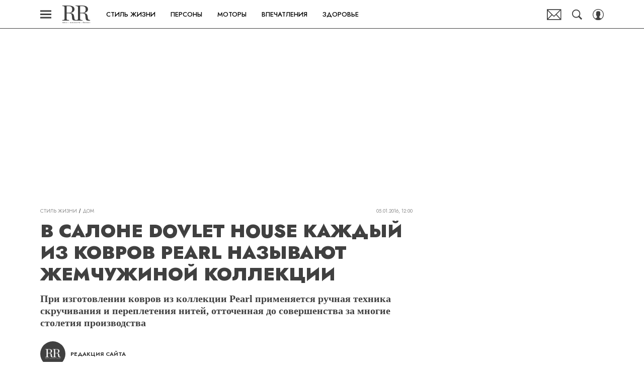

--- FILE ---
content_type: application/javascript; charset=UTF-8
request_url: https://robb.report/_nuxt/js/156_271a3c72ba88d894e31a.js
body_size: 834
content:
(window.webpackJsonp=window.webpackJsonp||[]).push([[156],{1532:function(t,e,n){var content=n(2837);content.__esModule&&(content=content.default),"string"==typeof content&&(content=[[t.i,content,""]]),content.locals&&(t.exports=content.locals);(0,n(15).default)("6e0d9b28",content,!0,{sourceMap:!1})},1533:function(t,e,n){var content=n(2839);content.__esModule&&(content=content.default),"string"==typeof content&&(content=[[t.i,content,""]]),content.locals&&(t.exports=content.locals);(0,n(15).default)("79f22873",content,!0,{sourceMap:!1})},2836:function(t,e,n){"use strict";n(1532)},2837:function(t,e,n){var o=n(14)((function(i){return i[1]}));o.push([t.i,".content-loader[data-v-0bb81049]{padding-bottom:30px;padding-top:20px}@media only screen and (min-width:650px){.content-loader[data-v-0bb81049]{padding-top:30px}}.content-loader svg[data-v-0bb81049]{animation:spinner 1.5s linear infinite;height:50px;width:94px;fill:currentColor;margin-bottom:4px}.content-loader_wrapper[data-v-0bb81049]{align-items:center;color:#d8d6d1;display:flex;flex-direction:column;font-size:13px;justify-content:center;line-height:17px}@media only screen and (min-width:650px){.content-loader_wrapper[data-v-0bb81049]{font-size:15px;line-height:17px}}",""]),o.locals={},t.exports=o},2838:function(t,e,n){"use strict";n(1533)},2839:function(t,e,n){var o=n(14)((function(i){return i[1]}));o.push([t.i,'.content-loader_wrapper[data-v-0bb81049]{font-family:"Jost",sans-serif}.content-loader[data-v-0bb81049]{margin-bottom:30px;margin-top:10px}@media only screen and (min-width:650px){.content-loader[data-v-0bb81049]{margin-bottom:30px;margin-top:30px}}.content-loader_wrapper[data-v-0bb81049]{color:#cbcbcb}',""]),o.locals={},t.exports=o},3709:function(t,e,n){"use strict";n.r(e);var o=n(1),r=function(t,e,n,desc){var o,r=arguments.length,c=r<3?e:null===desc?desc=Object.getOwnPropertyDescriptor(e,n):desc;if("object"==typeof Reflect&&"function"==typeof Reflect.decorate)c=Reflect.decorate(t,e,n,desc);else for(var i=t.length-1;i>=0;i--)(o=t[i])&&(c=(r<3?o(c):r>3?o(e,n,c):o(e,n))||c);return r>3&&c&&Object.defineProperty(e,n,c),c},c=class extends o.Vue{};r([Object(o.Prop)({type:Boolean,default:!1})],c.prototype,"noWrap",void 0);var l=c=r([o.Component],c),d=(n(2836),n(2838),n(6)),component=Object(d.a)(l,(function(){var t=this,e=t._self._c;t._self._setupProxy;return e("div",{class:["content-loader",{wrap:!t.noWrap}]},[e("div",{staticClass:"content-loader_wrapper"},[e("svg-icon",{attrs:{name:"rotate-right"}}),t._v(" "),e("span",[t._v("Загружаем")])],1)])}),[],!1,null,"0bb81049",null);e.default=component.exports}}]);

--- FILE ---
content_type: application/javascript; charset=UTF-8
request_url: https://robb.report/_nuxt/js/13_05e15d969f58b814ae27.js
body_size: 883
content:
(window.webpackJsonp=window.webpackJsonp||[]).push([[13],{2638:function(n,r,t){"use strict";t.r(r),t.d(r,"ADFOX_ID",(function(){return e})),t.d(r,"ADFOX_BIDDERS_MAP",(function(){return c}));var e="250592",c={otm:"3056895",betweenDigital:"3057036",myTarget:"3057084",videonow:"3118806",roxot:"3125034"}},2639:function(n,r,t){"use strict";function e(n){var{device:r,isArbitrage:t}=n;return t?null:{mobile:{params:{p1:"cssez",p2:"gcpq",puid1:"",puid2:"",puid3:"",puid4:""}},desktop:{params:{p1:"cssev",p2:"flsa",puid1:"",puid2:"",puid3:"",puid4:""}}}[r]}t.r(r),t.d(r,"billboard",(function(){return e}))},2640:function(n,r,t){"use strict";t.r(r),t.d(r,"billboard_after",(function(){return e}));var e=()=>null},2641:function(n,r,t){"use strict";function e(n){var{device:r,isArbitrage:t}=n;return t?null:{mobile:{params:{p1:"cssey",p2:"gcpq",puid1:"",puid2:"",puid3:"",puid4:""}},desktop:{params:{p1:"cxlcp",p2:"flsa",puid1:"",puid2:"",puid3:"",puid4:""}}}[r]}t.r(r),t.d(r,"billboard_content",(function(){return e}))},2642:function(n,r,t){"use strict";function e(){return null}t.r(r),t.d(r,"after_content",(function(){return e}))},2643:function(n,r,t){"use strict";function e(n){var{device:r,isArbitrage:t}=n;return t?null:{mobile:{params:{p1:"cssey",p2:"gcpq",puid1:"",puid2:"",puid3:"",puid4:""}},desktop:{params:{p1:"cxlcp",p2:"flsa",puid1:"",puid2:"",puid3:"",puid4:""}}}[r]}t.r(r),t.d(r,"billboard_content_long",(function(){return e}))},2644:function(n,r,t){"use strict";function e(n){var{device:r,isArbitrage:t}=n;return t?null:{mobile:{timer:{fixed:3},params:{p1:"cxlcv",p2:"gcpq",puid1:"",puid2:"",puid3:"",puid4:""}},desktop:{timer:{fixed:3},params:{p1:"cxlco",p2:"flsa",puid1:"",puid2:"",puid3:"",puid4:""}}}[r]}t.r(r),t.d(r,"billboard_topline",(function(){return e}))},2645:function(n,r,t){"use strict";function e(n){var{device:r,isArbitrage:t}=n;return t?null:{mobile:{params:{p1:"cssey",p2:"gcpq",puid1:"",puid2:"",puid3:"",puid4:""}},desktop:{params:{p1:"cxlcp",p2:"flsa",puid1:"",puid2:"",puid3:"",puid4:""}}}[r]}t.r(r),t.d(r,"billboard_widget_test",(function(){return e}))},2646:function(n,r,t){"use strict";function e(){return null}t.r(r),t.d(r,"dmp_1",(function(){return e}))},2647:function(n,r,t){"use strict";function e(){return null}t.r(r),t.d(r,"dmp_2",(function(){return e}))},2648:function(n,r,t){"use strict";function e(){return null}t.r(r),t.d(r,"dmp_3",(function(){return e}))},2649:function(n,r,t){"use strict";function e(n){var{device:r}=n;return{mobile:{params:{p1:"cynca",p2:"hbbx"}},desktop:{params:{p1:"cynbz",p2:"gbhj"}}}[r]}t.r(r),t.d(r,"gallery",(function(){return e}))},2650:function(n,r,t){"use strict";function e(n){var{device:r,isArbitrage:t}=n;return t?null:{mobile:null,desktop:{params:{p1:"cssew",p2:"flrz",puid1:"",puid2:"",puid3:"",puid4:""}}}[r]}t.r(r),t.d(r,"side",(function(){return e}))},2651:function(n,r,t){"use strict";function e(n){var{device:r,isArbitrage:t}=n;return t?null:{mobile:null,desktop:{params:{p1:"cxlcs",p2:"flrz",puid1:"",puid2:"",puid3:"",puid4:""}}}[r]}t.r(r),t.d(r,"side_long",(function(){return e}))},2652:function(n,r,t){"use strict";function e(n){var{device:r,isArbitrage:t}=n;return t?null:{mobile:null,desktop:{params:{p1:"cxlct",p2:"flrz",puid1:"",puid2:"",puid3:"",puid4:""}}}[r]}t.r(r),t.d(r,"side_topline",(function(){return e}))},2653:function(n,r,t){"use strict";function e(n){var{device:r,isArbitrage:t}=n;return t?null:{mobile:{params:{p1:"cssfe",p2:"gzxu",puid1:"",puid2:"",puid3:"",puid4:""},timer:{show:15}},desktop:{params:{p1:"cxlcu",p2:"gzxv",puid1:"",puid2:"",puid3:"",puid4:""}}}[r]}t.r(r),t.d(r,"sticky",(function(){return e}))},2654:function(n,r,t){"use strict";function e(n){var{device:r}=n;return"mobile"===r?null:{params:{p1:"czrex",p2:"fmci"},timer:{show:null,refresh:30}}}t.r(r),t.d(r,"tgb",(function(){return e}))},2655:function(n,r,t){"use strict";function e(n){var{device:r}=n;return null}t.r(r),t.d(r,"tgb_second",(function(){return e}))},2656:function(n,r,t){"use strict";function e(n){var{device:r,section:section,adBlockSource:t}=n;return{mobile:{params:{p1:"cyngp",p2:"hbbx"}},desktop:{params:{p1:"cyngo",p2:"gbhj"}}}[r]}t.r(r),t.d(r,"gallery_vert",(function(){return e}))},2657:function(n,r,t){"use strict";function e(n){var{device:r}=n;return null}t.r(r),t.d(r,"fullscreen",(function(){return e}))},2658:function(n,r,t){"use strict";function e(n){var{device:r,adBlockSource:t,isArbitrage:e}=n;return e?null:{mobile:null,desktop:{params:{p1:"cxlcm",p2:"hnoq",puid1:"",puid2:"",puid3:"",puid4:""}}}[r]}t.r(r),t.d(r,"article_id",(function(){return e}))},2659:function(n,r,t){"use strict";function e(n){var{device:r,adBlockSource:t,isArbitrage:e}=n;return e?null:{mobile:{params:{p1:"cxlcw",p2:"hnop",puid1:"",puid2:"",puid3:"",puid4:""}},desktop:{params:{p1:"cxlcq",p2:"hnoo",puid1:"",puid2:"",puid3:"",puid4:""}}}[r]}t.r(r),t.d(r,"menu_button",(function(){return e}))},2660:function(n,r,t){"use strict";function e(n){var{device:r,adBlockSource:t,isArbitrage:e}=n;return e?null:{mobile:{params:{p1:"cxlcx",p2:"hnom",puid1:"",puid2:"",puid3:"",puid4:""}},desktop:{params:{p1:"cxlcr",p2:"hnom",puid1:"",puid2:"",puid3:"",puid4:""}}}[r]}t.r(r),t.d(r,"overlay",(function(){return e}))},2661:function(n,r,t){"use strict";function e(n){var{device:r,isArbitrage:t}=n;return null}t.r(r),t.d(r,"exchanger",(function(){return e}))},850:function(n,r,t){"use strict";t.d(r,"a",(function(){return J})),t.d(r,"c",(function(){return j})),t.d(r,"b",(function(){return E}));var{billboard:e}=t(2639),{billboard_after:c}=t(2640),{billboard_content:d}=t(2641),{after_content:o}=t(2642),{billboard_content_long:l}=t(2643),{billboard_topline:f}=t(2644),{billboard_widget_test:m}=t(2645),{dmp_1:_}=t(2646),{dmp_2:v}=t(2647),{dmp_3:x}=t(2648),{gallery:k}=t(2649),{side:y}=t(2650),{side_long:A}=t(2651),{side_topline:h}=t(2652),{sticky:w}=t(2653),{tgb:D}=t(2654),{tgb_second:z}=t(2655),{gallery_vert:B}=t(2656),{fullscreen:S}=t(2657),{article_id:F}=t(2658),{menu_button:I}=t(2659),{overlay:O}=t(2660),{exchanger:X}=t(2661),{ADFOX_ID:j,ADFOX_BIDDERS_MAP:E}=t(2638),J={billboard:e,billboard_after:c,billboard_content:d,after_content:o,billboard_content_long:l,billboard_topline:f,billboard_widget_test:m,dmp_1:_,dmp_2:v,dmp_3:x,gallery:k,side:y,side_long:A,side_topline:h,sticky:w,tgb:D,tgb_second:z,gallery_vert:B,article_id:F,menu_button:I,overlay:O,fullscreen:S,exchanger:X}}}]);

--- FILE ---
content_type: application/javascript; charset=UTF-8
request_url: https://robb.report/_nuxt/js/runtime_f4fd91eb6fc7a8a90505.js
body_size: 5799
content:
!function(e){function f(data){for(var f,c,n=data[0],o=data[1],l=data[2],i=0,m=[];i<n.length;i++)c=n[i],Object.prototype.hasOwnProperty.call(r,c)&&r[c]&&m.push(r[c][0]),r[c]=0;for(f in o)Object.prototype.hasOwnProperty.call(o,f)&&(e[f]=o[f]);for(h&&h(data);m.length;)m.shift()();return t.push.apply(t,l||[]),d()}function d(){for(var e,i=0;i<t.length;i++){for(var f=t[i],d=!0,c=1;c<f.length;c++){var o=f[c];0!==r[o]&&(d=!1)}d&&(t.splice(i--,1),e=n(n.s=f[0]))}return e}var c={},r={96:0},t=[];function n(f){if(c[f])return c[f].exports;var d=c[f]={i:f,l:!1,exports:{}};return e[f].call(d.exports,d,d.exports,n),d.l=!0,d.exports}n.e=function(e){var f=[],d=r[e];if(0!==d)if(d)f.push(d[2]);else{var c=new Promise((function(f,c){d=r[e]=[f,c]}));f.push(d[2]=c);var t,script=document.createElement("script");script.charset="utf-8",script.timeout=120,n.nc&&script.setAttribute("nonce",n.nc),script.src=function(e){return n.p+"js/"+({0:"chunk-commons",1:"chunk-api",7:"chunk-lib-date-fns",21:"chunk-lib-hooper",25:"default~FicherBig~FicherMiddle~FicherSmall",38:"chunk-lib-web-vitals",39:"default~StarsBiography/Star",75:"default~AdStoriesBanner",76:"default~FicherBig",77:"default~FicherMiddle",78:"default~FicherSmall",79:"default~HoroscopeSubscription/UI",80:"default~MobileFullscreenDetail",81:"default~NewRecipeArticle",82:"default~RecipeArticle",83:"default~RecipeRate",84:"default~RecipeRecommendCategory",85:"default~RecipeRecommendSeason",86:"default~RecipeRecommendSimilar",87:"default~ad/banners/ad-billboard",88:"default~ad/banners/ad-billboard-topline",89:"default~ad/banners/ad-default-banner",90:"default~ad/banners/ad-fullscreen",91:"default~ad/banners/ad-leave",92:"default~ad/banners/ad-sticky",93:"default~ad/providers/adfox",94:"default~ad/providers/dfp-banner",95:"default~ad/providers/rtb-banner"}[e]||e)+"_"+{0:"6439e0fc51948c475a00",1:"60256dfa09ed5bcd5b46",2:"a52a9937715f9b8c02cd",3:"120394d7f59053067a9b",4:"b6c2d1e1976904b4c23a",5:"2161ed1f7952bea8eed7",7:"0b540f44036adcda3a28",8:"72a9953e1a5f1af90357",9:"5ae59c6fc66d107c9518",10:"f8433799917c6f965abc",11:"05443d37b7a37c67ff74",12:"ee60f6b054c820a0f44e",13:"05e15d969f58b814ae27",14:"0e7ec3f1e42469f232e1",15:"ff5228258b8c480c3a5e",16:"f4b8be989203a5a4bc17",17:"51aa281be6bcf419f331",18:"9920642c6853c42fcc01",19:"66522cdd76dcd418adc5",20:"822fb69857a8a517bb11",21:"69fbe02b7a5d4044ced2",22:"2251a953dbdec94760da",23:"681a4b1b5c9e470f40b6",24:"850b1e33c7bcad20653a",25:"9eef56334b312080789a",26:"4e02264ec3d0cbeb678a",27:"db32ebcb8116393c6b94",28:"32db816f65c5461b4d2d",29:"51df649acd2494da9f77",30:"2dd21f692d9805c04f18",31:"7059ef4f6f41edbf3da6",32:"30bfee9243635202b183",33:"d4dc6c486097cc413949",34:"1bb004399a491ab62f52",35:"ea780d1ac1978586b61f",36:"d5400e6f4f29e64f1e3d",37:"f40bb9631ac3153993b8",38:"4c80d4351b0a2d0ca085",39:"1b24f77699bb31608bf2",40:"85417ae515d2b942fdf2",41:"b3a6f5fb6a4733e0689f",42:"fdd43bc3cc435008bae8",43:"12e5944a5745bd6b9a87",44:"af90c9be14f909292aa3",45:"f74bbb78a7700d33bbff",46:"6b5fcfc2c802de3e6226",47:"8e39a9301ea25ca9608b",48:"d708943b14583ded8b24",49:"2eda7adc0d0d238b0bc0",50:"42d1bf45e4b1f3add81e",51:"35a45adc851975bda5bc",52:"3c6d9a1534ff73cef68d",53:"925cbe27d4892cf7195a",54:"e5d5f3c242ed401458db",55:"389329bc2ed98cf722af",56:"39c457ded8ec8abb5b22",57:"3f9151821ac17e06fc54",58:"faba1bcd2423d6ba23f4",59:"ced02ae0fc670fdd83d7",60:"0e070a0ab4c73f099f4c",61:"461c907320741225cc66",62:"fbf47a714785357445ea",63:"b64363180ba3c6bcddce",64:"d705b056faa4fa409c63",65:"61630e8c17fbd70e7606",66:"a0b3f4a797c965178265",67:"fa806a40af3d1c2916c5",68:"ca3b67f4677809ed9b83",69:"02b13ef5eb409c961cf8",70:"bcb38fed0e909a39a867",71:"846c319939386b9c63b4",72:"a45b97bb7513ac76e727",73:"6aeae2c560a345849954",75:"f8addc83e6b508970078",76:"6212a28c738e442f4455",77:"7fc0c2d103acaa3661d1",78:"273b2178bfb3ec50165b",79:"91e5de840221136e7f59",80:"aeb0c902293cb666f30b",81:"3e96ad3cb3d90270ff87",82:"4f7fee194fe834404680",83:"2b9a4b6960422e83fc31",84:"6d46e805568490bfcd68",85:"71cea07bda11587d3aa3",86:"5d7d5d4efdb892aa9c93",87:"5c885c618fe65645bb3a",88:"f9dc096c85e852f1e42f",89:"23e4ebed41fb3fd48255",90:"c5cae56380a2296d1c76",91:"eaad144fd9c1929783da",92:"8e00f799396d85a6bd08",93:"196bcab60e62ba2fe9db",94:"ea9732cd8f8bd009728a",95:"c65aa059b9c02116352c",97:"26369a9a2f81950c8e32",98:"776c2d7bbdef4bc26f15",99:"4256e9454e9ffa4ac3ff",100:"35b82e3d3a8b40d5b8e9",101:"f23d8a95aefb9ed838bd",102:"e6ee97f7ab990eacfd03",103:"b33bfacf6cde6e347987",104:"8783b2eb08bd81018457",105:"f309b3db7812823512bc",106:"c8a8996712c9d37a6c53",107:"43002f37400583b644a0",108:"7b7d6628a4cfae4efcd3",109:"047c950f3b3cfdf9228b",110:"d974b2b1c1589784e945",111:"b024a65ced42c6626411",112:"62ad847fc55831463859",113:"309a5dbcd26a61a1217b",114:"77d38e2d7225f1ab496c",115:"288292d5a573e607ddc9",116:"ecff9d376c1feb2ffd9e",117:"0c367db2ae7df2c9af6d",118:"cff040d68449620ff027",119:"861c382c2dfa8c507464",120:"8656ec7108ddaf28ce0d",121:"044e7ba21b11066ee9a4",122:"bba56c5db9ad390c2cab",123:"d0fc2de7beefea65b853",124:"5d1d70fc0ed9d2a67db4",125:"d0e854c20cc37fd9f320",126:"28b7cecb1cadfa164457",127:"006edbcfad4b03a329cf",128:"cc089017c9710e3f57e1",129:"0376a512f4a35978352d",130:"58fb3c82262e0e60f644",131:"79561a6fccb16faa6b89",132:"a905a78fd92ea00e3960",133:"b41c43b56a6078d1114e",134:"9bd9de8d47afbf1f467b",135:"c864d6caba8594b80c4c",136:"ff6892c4807dd20bc78f",137:"94ef7bb76eae97c44528",138:"128f09205af69cf8ed7d",139:"c48c40c23f0350393a7e",140:"9dae278bb113a7474fe5",141:"755f88fe26c3167924ae",142:"c5f6edb199000f434583",143:"57a63e8f911ba8bc92f2",144:"38ec6027a0ab77d6f4df",145:"4b447721b6c7d6633ce4",146:"024a9e62fb4d37adac40",147:"31bf0f0b164ae3303733",148:"900561baf7c422821fb9",149:"18a9ae4bc6e2b58d4685",150:"fb3f6311ff048eb7fa6a",151:"5cd7f15afd32fd1488db",152:"ce552d9cbf579ea01140",153:"49b36f12333482738cea",154:"e1a1e1244f112d959b8d",155:"2c86cfb37dd8ed42d3e0",156:"271a3c72ba88d894e31a",157:"e7c854d3004603697ec6",158:"8e36a3a82fd74d446700",159:"20e2602e3d1aae0aee86",160:"67754cd829ec1cd93608",161:"cd8c5ba6627ab91f5a79",162:"8da08ac2b6823b1380bf",163:"2b3d87943a41bd7e4239",164:"92f9c554840a5c6ebb15",165:"9db49bebe91c8f9d34cb",166:"9e3255f3ce8cfe0e5db8",167:"731a4d4ec1ee1c2b70f2",168:"047913eb847d0a1b98de",169:"300f08830ea094292612",170:"066fc16301a3484ad849",171:"e6bf7d86bd56f6c8d39b",172:"09fd0765b3c23f83adc6",173:"a79df15f1db13e143f66",174:"2831a992c73a88e1b41b",175:"c3deac263bd1a1f65f3b",176:"f135d6355a49cf5f0649",177:"4aa4b535887fa7ba1dae",178:"73ae6fb180955dfb01c2",179:"ad7a6cc68f08fefbf2e7",180:"000f1b5c6313c34e2759",181:"ef4495b26866cbba6e59",182:"01f0790bec4af5286692",183:"968b75de08d8172bb085",184:"0ee8f12daadb9f3f3e31",185:"def81fc05347300be4bd",186:"1cff7db39865e8a2966d",187:"2a883304f25b5859d6ba",188:"c87545420005bf54cc9b",189:"1df1fd440feb98bfca41",190:"9c6ac36c682cc8a61035",191:"25176af47b75c07c1aa5",192:"314ece660ba45f1a4db8",193:"6e84cb938fd1de049260",194:"ec0e2bbdd3b9d33db163",195:"94531828955b815feac0",196:"e92a5bb5b4abd4a39424",197:"544708b5f4c6832d4318",198:"19fc5e57c4fc2c237dba",199:"556fb86d9696b1373761",200:"3b1062dfc5bde5acf972",201:"3df207a6212ff776e371",202:"3e306371fb83d917ccc6",203:"9c206057c6dfcad2edb4",204:"f6f5f1518c0a740443e4",205:"c9abbfe8c1ac1cd81a37",206:"3fd0a888533bb2fd1ab9",207:"86597757b17ff246176b",208:"41a693b2564b62ba3ab2",209:"5fbcc1452dff293f154c",210:"860d4e2a234f8cacbf57",211:"f5e79fce546cbc5a84b2",212:"163094da12a7fdc12ea4",213:"e90840c14784961184e3",214:"c30671232e2757409f03",215:"cee17b3a261c72b227d2",216:"bbdb10ae74391a762215",217:"f3e1f61ce9e693c284ba",218:"eb6094416a7011269102",219:"98c9aceb0de876318dae",220:"7e7cc76fc99cf7320172",221:"32d6c465a8d5ed9448c2",222:"2055b54065e32cdcb26a",223:"367b6d020e828f97a9f5",224:"c3416a3c78ffcabb470f",225:"52f363d3ebd50cafd369",226:"b7a29cf4bc5b6f50160b",227:"d1e4fbbfa05d6facb48c",228:"59c308b5262ff6ec2cdc",229:"0f2895ce0be91e39a073",230:"fdf7505a94f8af76c186",231:"91d8310019da4f3d1164",232:"734cb03fb95afcb98452",233:"43090265aca84d2d6e60",234:"e166561f8d498d58a5cb",235:"59cf5d1f4269806fbce7",236:"8aab54ce7100a826a3ac",237:"bc61713d00fda4d75f52",238:"6af42497e524b4f334d9",239:"d13b861b7e4e217b1a32",240:"3027d0ba75f245714707",241:"782e09a5edc2263ce9b1",242:"aedcf77cd97ab7083c99",243:"57fa85793246f03527f6",244:"2beca24f4b0109bdab3e",245:"3b976ce80d7e4c6c7f14",246:"333264cf34d2de80065d",247:"9d989d13b5fd826d11be",248:"23ddee2963b0c595355f",249:"54a5b3d47384bf2c4f36",250:"0d811eef1cf2b7090b26",251:"1f9f9c14c7f5a181f657",252:"90fbbdecb169ca2dd940",253:"501d185263cb20a121d6",254:"979b626947b812ae4608",255:"df1667554307f9a771b1",256:"e14af201617ca167f934",257:"2f691f28e3a5bc5de88b",258:"4eb298f352d11bdaf50f",259:"52b475c8e1d7ba9ad179",260:"ff70f3bb87fbbb7511dd",261:"35083360329719b6d2ae",262:"3bd2dbc286a0e37856a4",263:"6d9a06d74764ab63e90c",264:"46942771cdfe89b6d188",265:"0dd9462cff1d64e586fc",266:"8f930ce4b06241602497",267:"242cef219fc25b93daed",268:"fd1f8add941381ad74dc",269:"a09ec1c2f5934310b719",270:"076cad56630db511ba0d",271:"b5f2356129ac27035c6c",272:"cdf2adb3987b2e716243",273:"6169949ed51ebec2bfa0",274:"428013f2e5215f712ce8",275:"15a80ebb6a260cb1900c",276:"c382d52c0de728846c3c",277:"eab6836616ae83b3999d",278:"04bbee6d6fdc40ba277d",279:"14d3429a2f0b64f08467",280:"b29112e55ef398cf61d4",281:"165e0da7423d8f237fb8",282:"eadb088d2f038b4c4865",283:"6264f4f3bd755f94960d",284:"76713bae9df41abf044f",285:"ead940c7dd5daa02497d",286:"dea70af7b8064385e88f",287:"4cfa8712c5e83008dff0",288:"8424034bd6c4d7543344",289:"0c2e6f0d942a3fd24ee8",290:"49f5025fd1a45b170e35",291:"8ae283226e8459451da4",292:"a3d6b475a2f9bb7d2226",293:"91fd311d7dd96de82a31",294:"c42cd14623a52f90343a",295:"3f138aabe492c2409f85",296:"ba13a1583471870dff8e",297:"f4508c6d2a3d8e202dbd",298:"20dbb82664ffd927409a",299:"444f86e291cb75258759",300:"95eb543d9f58d25c7446",301:"7942f087f438d37dd327",302:"26977085d2b8814092e0",303:"2cca1ed6640e1f5ca190",304:"1915ae2a1132a5f57f51",305:"ef5171eacca9d48d7e72",306:"cf7cff133ba7244f6060",307:"f49ff023103ff151a363",308:"73df023f01ec48f75a92",309:"fd2e8e993bd6ac0689fc",310:"5da4969a3726be5b1def",311:"293ce95b1141d202dbe1",312:"8c6479eec0e44cc02a8e",313:"b4755534555a0abc52a3",314:"f90bab601238f0d0bbcf"}[e]+".js"}(e);var o=new Error;t=function(f){script.onerror=script.onload=null,clearTimeout(l);var d=r[e];if(0!==d){if(d){var c=f&&("load"===f.type?"missing":f.type),t=f&&f.target&&f.target.src;o.message="Loading chunk "+e+" failed.\n("+c+": "+t+")",o.name="ChunkLoadError",o.type=c,o.request=t,d[1](o)}r[e]=void 0}};var l=setTimeout((function(){t({type:"timeout",target:script})}),12e4);script.onerror=script.onload=t,document.head.appendChild(script)}return Promise.all(f)},n.m=e,n.c=c,n.d=function(e,f,d){n.o(e,f)||Object.defineProperty(e,f,{enumerable:!0,get:d})},n.r=function(e){"undefined"!=typeof Symbol&&Symbol.toStringTag&&Object.defineProperty(e,Symbol.toStringTag,{value:"Module"}),Object.defineProperty(e,"__esModule",{value:!0})},n.t=function(e,f){if(1&f&&(e=n(e)),8&f)return e;if(4&f&&"object"==typeof e&&e&&e.__esModule)return e;var d=Object.create(null);if(n.r(d),Object.defineProperty(d,"default",{enumerable:!0,value:e}),2&f&&"string"!=typeof e)for(var c in e)n.d(d,c,function(f){return e[f]}.bind(null,c));return d},n.n=function(e){var f=e&&e.__esModule?function(){return e.default}:function(){return e};return n.d(f,"a",f),f},n.o=function(object,e){return Object.prototype.hasOwnProperty.call(object,e)},n.p="/_nuxt/",n.oe=function(e){throw console.error(e),e};var o=window.webpackJsonp=window.webpackJsonp||[],l=o.push.bind(o);o.push=f,o=o.slice();for(var i=0;i<o.length;i++)f(o[i]);var h=l;d()}([]);

--- FILE ---
content_type: image/svg+xml
request_url: https://robb.report/_nuxt/img/robbReport_8ce09f6.svg
body_size: 2444
content:
<svg width="544" height="100" viewBox="0 0 544 100" fill="none" xmlns="http://www.w3.org/2000/svg">
<g clip-path="url(#clip0_10541_181157)">
<mask id="mask0_10541_181157" style="mask-type:luminance" maskUnits="userSpaceOnUse" x="0" y="0" width="544" height="100">
<path d="M543.75 0H0V100H543.75V0Z" fill="white"/>
</mask>
<g mask="url(#mask0_10541_181157)">
<path d="M22.8068 39.3564V6.31188H31.1569C45.8629 6.31188 50.5988 11.8812 50.5988 21.9059C50.5988 32.5495 47.3585 39.3564 32.4032 39.3564H22.8068ZM22.8068 42.4505H31.9047C44.3674 42.4505 48.1062 44.9257 49.2279 55.9406L50.1003 65.4703C51.0973 75.6188 53.5898 79.3317 66.6757 79.3317C68.919 79.3317 72.0347 78.9604 74.1534 78.4653V75.9901C65.3048 75.7426 63.0615 74.2574 61.566 65.7178L60.4444 58.1683C58.8242 48.1436 56.207 41.9554 41.1271 40.8416V40.4703C56.4563 37.7475 62.3138 30.6931 62.3138 21.4109C62.3138 11.3861 54.4622 3.09406 31.9047 3.09406H0V5.56931C9.72095 5.94059 12.2135 7.92079 12.2135 12.0049V69.6782C12.2135 73.7624 9.72095 75.7426 0 75.9901V78.5891H34.7711V75.9901C24.5516 75.6188 22.9315 74.0099 22.9315 69.6782V42.4505H22.8068ZM95.0908 79.5792C109.174 79.5792 120.141 68.4406 120.141 52.8465C120.141 37.3762 109.672 26.7327 95.0908 26.7327C80.8833 26.7327 69.7914 37.8713 69.7914 53.2178C69.7914 68.8119 80.1355 79.5792 95.0908 79.5792ZM95.5893 76.7327C86.6161 76.7327 80.5094 69.9257 80.5094 53.0941C80.5094 36.1386 85.7438 29.4554 94.5923 29.4554C103.441 29.3317 109.672 36.0149 109.672 53.0941C109.672 69.9257 104.313 76.7327 95.5893 76.7327ZM125.375 79.9505H127.245L131.981 74.0099C137.464 77.8465 142.948 79.4554 148.93 79.4554C163.636 79.4554 172.734 66.4604 172.734 51.4851C172.734 37.1287 164.882 26.6089 151.672 26.6089C144.693 26.6089 139.832 29.3317 135.221 33.7871V0L116.651 0.495049V2.84653C124.004 3.09406 125.749 4.70297 125.749 8.41584V70.297L125.375 79.9505ZM147.933 76.7327C142.449 76.7327 137.464 73.6386 135.096 67.0792V36.8812C138.461 33.4158 142.325 31.3119 147.559 31.3119C156.408 31.3119 162.265 39.9752 162.265 52.104C162.14 67.3267 157.654 76.7327 147.933 76.7327ZM177.345 79.9505H179.214L183.95 74.0099C189.434 77.8465 194.917 79.4554 200.9 79.4554C215.606 79.4554 224.703 66.4604 224.703 51.4851C224.703 37.1287 216.852 26.6089 203.641 26.6089C196.662 26.6089 191.802 29.3317 187.191 33.7871V0L168.746 0.495049V2.84653C176.099 3.09406 177.844 4.70297 177.844 8.41584V70.297L177.345 79.9505ZM199.903 76.7327C194.419 76.7327 189.434 73.6386 187.066 67.0792V36.8812C190.431 33.4158 194.294 31.3119 199.529 31.3119C208.377 31.3119 214.235 39.9752 214.235 52.104C214.11 67.3267 209.624 76.7327 199.903 76.7327ZM260.97 39.3564V6.31188H269.32C284.026 6.31188 288.762 11.8812 288.762 21.9059C288.762 32.5495 285.522 39.3564 270.442 39.3564H260.97ZM260.97 42.4505H270.068C282.531 42.4505 286.27 44.9257 287.391 55.9406L288.264 65.4703C289.261 75.6188 291.753 79.3317 304.839 79.3317C307.082 79.3317 310.198 78.9604 312.317 78.4653V75.9901C303.468 75.7426 301.225 74.2574 299.729 65.7178L298.608 58.1683C296.987 48.1436 294.37 41.9554 279.29 40.8416V40.4703C294.62 37.7475 300.477 30.6931 300.477 21.4109C300.477 11.3861 292.625 3.09406 270.068 3.09406H238.039V5.56931C247.76 5.94059 250.252 7.92079 250.252 12.0049V69.6782C250.252 73.7624 247.76 75.7426 238.039 75.9901V78.5891H272.81V75.9901C262.59 75.6188 260.97 74.0099 260.97 69.6782V42.4505ZM332.631 79.5792C343.972 79.5792 349.83 73.2673 353.942 66.3366L352.322 64.8515C347.711 70.5446 343.1 74.3812 336.37 74.3812C324.779 74.3812 318.797 64.8515 318.797 52.4752V52.3515V50.495H353.444C354.316 38.2426 347.337 26.7327 332.756 26.7327C318.922 26.7327 308.578 38.3663 308.578 53.5891C308.453 68.3168 317.551 79.5792 332.631 79.5792ZM331.883 29.3317C340.482 29.3317 344.097 36.8812 343.1 47.5247L318.922 47.896C319.794 35.0248 324.779 29.3317 331.883 29.3317ZM353.568 100H381.734V97.6485C373.384 97.5247 371.141 96.7822 371.141 93.4406V75.7426C375.254 77.9703 379.366 79.4554 384.975 79.4554C399.431 79.4554 408.155 67.3267 408.155 51.9802C408.155 37.2525 400.927 26.7327 387.841 26.7327C380.862 26.7327 375.627 30.0743 370.767 34.7772V27.4752L353.444 27.9703V30.3218C359.924 30.4455 361.669 32.5495 361.669 35.8911V93.5643C361.669 96.9059 360.049 97.6485 353.444 97.7723V100H353.568ZM383.728 76.6089C377.497 76.6089 373.26 73.8861 371.141 67.0792V37.7475C374.381 34.1584 378.369 31.4356 383.853 31.4356C392.701 31.4356 397.811 40.3465 397.811 52.599C397.811 68.0693 392.203 76.6089 383.728 76.6089ZM437.692 79.5792C451.775 79.5792 462.742 68.4406 462.742 52.8465C462.742 37.3762 452.273 26.7327 437.692 26.7327C423.484 26.7327 412.393 37.8713 412.393 53.3416C412.393 68.8119 422.861 79.5792 437.692 79.5792ZM438.19 76.7327C429.217 76.7327 423.111 69.9257 423.111 53.0941C423.111 36.1386 428.345 29.4554 437.193 29.4554C446.167 29.4554 452.273 36.1386 452.273 53.0941C452.273 69.9257 446.914 76.7327 438.19 76.7327ZM462.991 78.5891H490.036V76.1139C482.807 75.9901 480.564 75.2475 480.564 72.0297V40.5941C483.43 35.8911 486.795 32.5495 491.905 32.302C491.656 33.0446 491.406 33.9109 491.406 34.7772C491.406 38.6139 494.148 40.7178 497.513 40.7178C501.003 40.7178 503.371 37.995 503.371 34.5297C503.371 30.6931 500.878 27.104 495.145 27.104C489.412 27.104 484.303 31.4356 480.19 37.5V27.4752L462.867 27.9703V30.3218C469.347 30.4455 471.092 32.5495 471.092 35.8911V72.2772C471.092 75.495 469.472 76.2376 462.867 76.3614V78.5891H462.991ZM525.804 79.703C532.534 79.703 537.02 76.2376 540.884 69.1832L539.014 67.8218C536.148 72.2772 533.032 74.6287 529.916 74.6287C525.305 74.6287 523.186 71.9059 523.186 65.4703V31.8069H539.263V27.8465H523.186V9.28218L513.839 13.2426V27.3515L503.62 29.703V31.8069H513.715V65.5941C513.839 75 517.827 79.703 525.804 79.703Z" fill="white"/>
</g>
</g>
<path d="M281.543 30.1328L268.281 43.1211V31.7734C259.941 33.1406 253.652 40.3867 253.652 49C253.652 57.6133 259.941 64.8594 268.281 66.2266V72.1055C256.66 70.7383 247.773 60.8945 247.773 49C247.773 37.1055 256.796 27.2617 268.281 25.8945V16.8711L281.543 30.1328ZM294.257 46.1289H288.379C287.968 43.5312 287.011 41.0703 285.371 38.8828L289.609 34.7812C292.207 38.0625 293.847 42.0273 294.257 46.1289ZM274.023 66.2266C276.621 65.8164 279.082 64.7227 281.269 63.2188L285.507 67.457C282.089 70.0547 278.125 71.5586 274.023 72.1055V66.2266ZM285.371 59.1172C287.011 56.9297 287.968 54.4688 288.379 51.8711H294.257C293.847 55.9727 292.207 59.9375 289.609 63.2188L285.371 59.1172Z" fill="#BDBDBD"/>
<defs>
<clipPath id="clip0_10541_181157">
<rect width="543.75" height="100" fill="white"/>
</clipPath>
</defs>
</svg>
